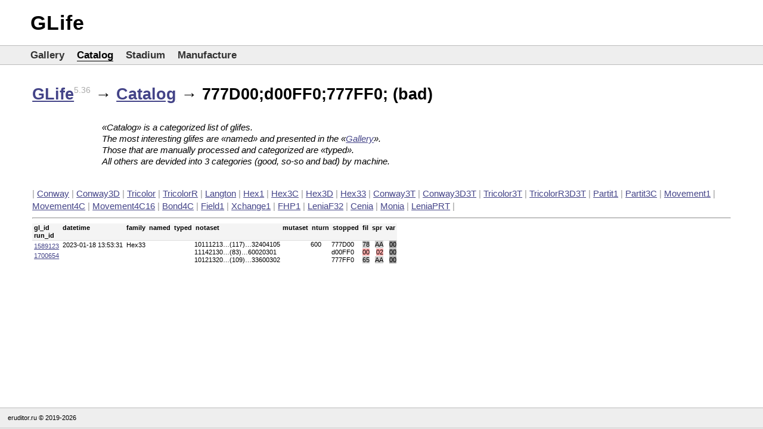

--- FILE ---
content_type: text/html; charset=UTF-8
request_url: https://glife3.org/catalog/?stopped=777D00%3Bd00FF0%3B777FF0%3B&goodness=3
body_size: 2201
content:
<!DOCTYPE html>
<HTML>
<head>
  <meta http-equiv='Content-Type' content='text/html; charset=utf-8'>
  <meta name='viewport' content='width=device-width, initial-scale=1'>
  <title>777D00;d00FF0;777FF0; (bad) ← Catalog ← GLife</title>
  <meta name='description' content=''>
  
  
  <link href='/style.css?v=20230411180158' rel='stylesheet'>
  <script src='/js.js?v=20221202142057'></script>
  <script type="text/javascript" >
      (function(m,e,t,r,i,k,a){m[i]=m[i]||function(){(m[i].a=m[i].a||[]).push(arguments)};
      m[i].l=1*new Date();
      for (var j = 0; j < document.scripts.length; j++) {if (document.scripts[j].src === r) { return; }}
      k=e.createElement(t),a=e.getElementsByTagName(t)[0],k.async=1,k.src=r,a.parentNode.insertBefore(k,a)})
      (window, document, "script", "https://mc.yandex.ru/metrika/tag.js", "ym");
      ym(91521762, "init", {
        clickmap:true,
        trackLinks:true,
        accurateTrackBounce:true,
        webvisor:true
      });
    </script>
    <noscript><div><img src="https://mc.yandex.ru/watch/91521762" style="position:absolute; left:-9999px;" alt="" /></div></noscript>
</head>
<BODY align=center>
<DIV id=Wrap align=left>
  <DIV id=TopLine><a href='/' class=ttl>GLife</a></DIV>
  <DIV id=MenuLine><table cellspacing=0><tr><td><a href='/gallery/'>Gallery</a></td><td><a href='/catalog/' class=chsn>Catalog</a></td><td><a href='/stadium/'>Stadium</a></td><td><a href='/manufacture/'>Manufacture</a></td></tr></table></DIV>
  <DIV id=Main align=left>
    <h1><a href='/'>GLife</a><sup>5.36</sup> → <a href='/catalog/'>Catalog</a> → 777D00;d00FF0;777FF0; (bad)</h1>
    <div class=zzt>
  <div class=zabst>
    «Catalog» is a categorized list of glifes.<br>
    The most interesting glifes are «named» and presented in the «<a href='/gallery/'>Gallery</a>».<br>
    Those that are manually processed and categorized are «typed».<br>
    All others are devided into 3 categories (good, so-so and bad) by machine.<br>
  </div>
<div style='font:normal 15px/21px Arial narrow, Arial;'><span class=gr>|</span> <a href='/catalog/?family=Conway'>Conway</a> <span class=gr>|</span> <a href='/catalog/?family=Conway3D'>Conway3D</a> <span class=gr>|</span> <a href='/catalog/?family=Tricolor'>Tricolor</a> <span class=gr>|</span> <a href='/catalog/?family=TricolorR'>TricolorR</a> <span class=gr>|</span> <a href='/catalog/?family=Langton'>Langton</a> <span class=gr>|</span> <a href='/catalog/?family=Hex1'>Hex1</a> <span class=gr>|</span> <a href='/catalog/?family=Hex3C'>Hex3C</a> <span class=gr>|</span> <a href='/catalog/?family=Hex3D'>Hex3D</a> <span class=gr>|</span> <a href='/catalog/?family=Hex33'>Hex33</a> <span class=gr>|</span> <a href='/catalog/?family=Conway3T'>Conway3T</a> <span class=gr>|</span> <a href='/catalog/?family=Conway3D3T'>Conway3D3T</a> <span class=gr>|</span> <a href='/catalog/?family=Tricolor3T'>Tricolor3T</a> <span class=gr>|</span> <a href='/catalog/?family=TricolorR3D3T'>TricolorR3D3T</a> <span class=gr>|</span> <a href='/catalog/?family=Partit1'>Partit1</a> <span class=gr>|</span> <a href='/catalog/?family=Partit3C'>Partit3C</a> <span class=gr>|</span> <a href='/catalog/?family=Movement1'>Movement1</a> <span class=gr>|</span> <a href='/catalog/?family=Movement4C'>Movement4C</a> <span class=gr>|</span> <a href='/catalog/?family=Movement4C16'>Movement4C16</a> <span class=gr>|</span> <a href='/catalog/?family=Bond4C'>Bond4C</a> <span class=gr>|</span> <a href='/catalog/?family=Field1'>Field1</a> <span class=gr>|</span> <a href='/catalog/?family=Xchange1'>Xchange1</a> <span class=gr>|</span> <a href='/catalog/?family=FHP1'>FHP1</a> <span class=gr>|</span> <a href='/catalog/?family=LeniaF32'>LeniaF32</a> <span class=gr>|</span> <a href='/catalog/?family=Cenia'>Cenia</a> <span class=gr>|</span> <a href='/catalog/?family=Monia'>Monia</a> <span class=gr>|</span> <a href='/catalog/?family=LeniaPRT'>LeniaPRT</a> <span class=gr>|</span> </div><hr>
    <table cellspacing=0 id='SavedListTB'>
      <tr>
        <th>gl_id<br>run_id</th><th>datetime</th><th>family</th><th>named</th><th>typed</th>
        <th>notaset</th>
        <th>mutaset</th>
        <th>nturn</th>
        <th>stopped</th>
        <th>fil</th>
        <th>spr</th>
        <th>var</th>
      </tr>
      <tr>
          <td rowspan=3 style='line-height:1.5em;'>
            <a href='/show/?glife=1589123&maxfps=300#show'>1589123</a><br>
            <a href='/show/?gl_run=1700654&maxfps=300#cont'>1700654</a>
          </td>
          <td rowspan=3 class=nrrw>2023-01-18 13:53:31</td>
          <td rowspan=3>Hex33</td>
          <td rowspan=3></td>
          <td rowspan=3></td>
        
          <td class='pd0 nrrw'>10111213&hellip;(117)&hellip;32404105</td>
          <td class='pd0 nrrw'></td>
          <td class='pd0'>600</td>
          <td class='pd0'>777D00</td>
          <td class='pd0 tar'><span style='background:#ccc'>78</span></td>
          <td class='pd0 tar'><span style='background:#ccc'>AA</span></td>
          <td class='pd0 tar'><span style='background:#999'>00</span></td>
      </tr><tr>
          <td class='pd0 nrrw'>11142130&hellip;(83)&hellip;60020301</td>
          <td class='pd0 nrrw'></td>
          <td class='pd0'></td>
          <td class='pd0'>d00FF0</td>
          <td class='pd0 tar'><span style='background:#faa'>00</span></td>
          <td class='pd0 tar'><span style='background:#faa'>02</span></td>
          <td class='pd0 tar'><span style='background:#999'>00</span></td>
      </tr><tr>
          <td class='pd0 nrrw'>10121320&hellip;(109)&hellip;33600302</td>
          <td class='pd0 nrrw'></td>
          <td class='pd0'></td>
          <td class='pd0'>777FF0</td>
          <td class='pd0 tar'><span style='background:#ccc'>65</span></td>
          <td class='pd0 tar'><span style='background:#ccc'>AA</span></td>
          <td class='pd0 tar'><span style='background:#999'>00</span></td>
      </tr><tr><td><br></td></tr>
    </table>
  </div>
  </DIV>
  <DIV id=BottomBuffer></DIV>
</DIV>
<DIV id=Bottom>
  <table id=BottomLine><tr>
  <td width=100% align=left>
    eruditor.ru &copy; 2019-2026
  </td>
  <td style='padding-right:1px;'><script type="text/javascript">document.write('<img src="//counter.yadro.ru/hit?t14.1;r' + escape(document.referrer) + ((typeof(screen)=='undefined')?'':';s'+screen.width+'*'+screen.height+'*'+(screen.colorDepth?screen.colorDepth:screen.pixelDepth)) + ';u' + escape(document.URL) + ';' + Math.random() + '" border=0 width=88 height=31 alt="">')</script></td>
  </tr></table>
</DIV>
<!-- 0.012 test1 -->
</BODY>
</HTML>